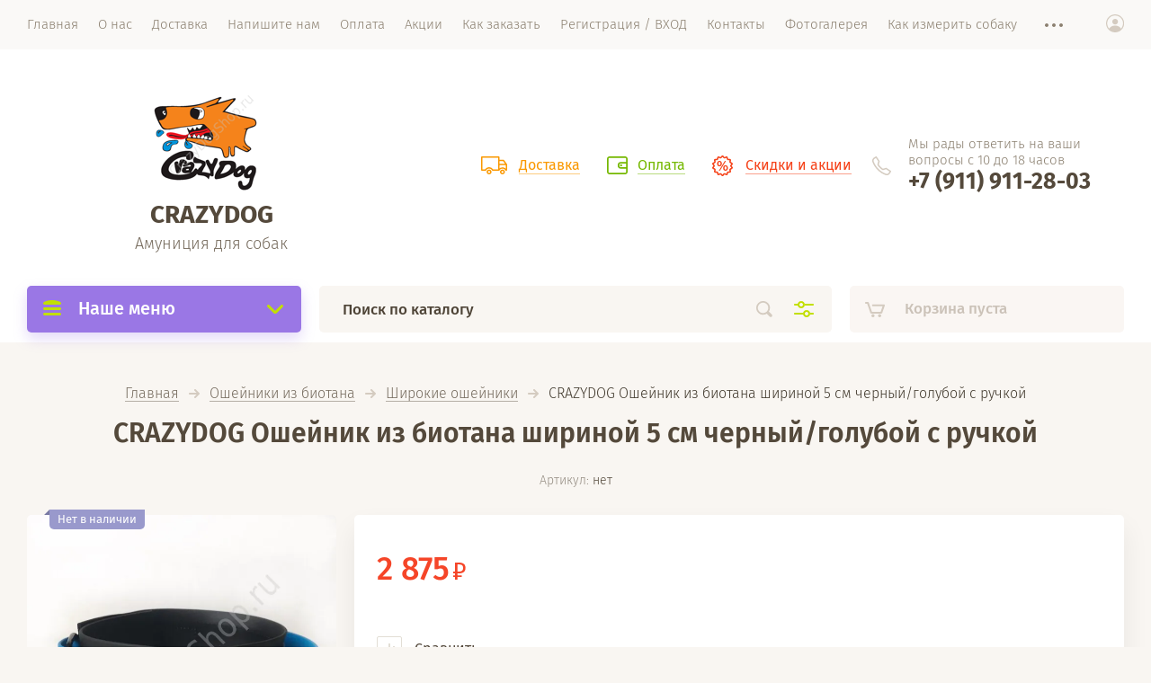

--- FILE ---
content_type: text/html; charset=utf-8
request_url: https://crazydogshop.ru/magazin/product/crazy-dog-oshejnik-iz-biotana-shirinoj-5-sm-chernyj-goluboj-s-ruchkoj
body_size: 16109
content:

			<!doctype html>
<html lang="ru" style="visibility: hidden;">
<head>
<meta charset="utf-8">
<meta name="robots" content="all"/>
<title>CRAZYDOG Ошейник из биотана шириной 5 см черный/голубой с ручкой</title>
<meta name="description" content="CRAZYDOG Ошейник из биотана шириной 5 см черный/голубой с ручкой">
<meta name="keywords" content="CRAZYDOG Ошейник из биотана шириной 5 см черный/голубой с ручкой, CRAZY DOG Ошейник из биотана широкий с ручкой для крупных собак XL черно- оранжевый, Ошейник из биотана, CRAZY DOG Ошейник из биотана широкий с ручкой для крупных собак XL черно-оранжевый,купить ошейник +для собаки,ошейники спб,купить ошейник,ошейники +для собак,ошейник,ошейники +для собак спб,строгий ошейник,биотан,поводок +из биотана,ошейник +из биотана,ошейник +для собак цена,светящиеся ошейники +для собак,ошейник +с gps +для собак,купить ошейник +для собак +в спб,ошейники +для собак спб,купить ошейник +для собаки,ошейники +для собак,купить ошейник,одежда +для собак,электронный ошейник +для собак купить +в спб,шлейка +для собак,ошейник +для дрессировки,поводки +для собак,ошейник +и поводок,товары +для собак,выгул собак,ошейник +для собак купить,ошейники +поводки +для собак купить недорого,поводок рулетка +для собак,рулетка +для собак,мягкий ошейник +для собак,ошейники ручной работы,прочный ошейник,ошейник для крупных собак,красивые ошейники +для собак,надежный ошейник,караульный ошейник,ошейник удавка,широкий ошейник,ошейник на пряжке,ошейник на фастексе,ошейник для добермана,ошейник для лабродора,ошейник для сильных собак,непромокаемый ошейник,ошейник для овчарки,ошейник для боксера,ошейник для хаски,ошейник +для щенка,ошейник для взрослой собаки, biothane, biothane usa, биотан сша, надежный ошейник, розовый биотан, лимонный биотан, биотан super gripp, оранжевый биотан, синий биотан, фиолетовый биотан, желтый биотан, черный биотан, самый дешевый биотан, ошейник из биотана недорого, биотановый ошейник недорого, биотановый ошейник купить в перми, ошейник из биотана купить в екатеринбурге, биотановый ошейник купить в москве, ошейник из биотана купить в минске, биотановый ошейник купить в беларуси, биотан купить в красноярске, биотановый ошейник купить в новосибирске, биотановый ошейник купить в омске, настоящий биотан, биотан оптом, пошив из биотана, ошейник на заказ, заказать ошейник из биотана, пупырчатый биотан,биотан +купить в Петербурге, красный биотан ,из красного биотана, биотан +купить в Москве, ошейник из биотана +купить в сыктывкаре,ошейник из биотана +купить в нижнем новгороде, биотановый ошейник купить в уфе, биотановый ошейник +купить в, CRAZY DOG амуниция из биотана, CRAZY DOG биотан, CRAZY DOG СПб, крейзи дог +для собак, крейзидог ошейники +из биотана, ошейник для пита, ошейник для питбуля, , ошейник для бигля, яркие ошейники, яркий ошейник, биотан цена, ошейник из биотана цена, биотановый ошейник цена, ошейник с надежной фурнитурой, ошейник с прочной фурнитурой, биотан в спб, амуниция из биотана спб, айкидог биотан, ошейник из биотана айкидог, поводок из биотана айкидог, скидки на биотан, биотан со скидками, ошейники из биотана со скидкой, поводки для собак со скидкой, ошейник распродажа, биотан распродажа, ошейник для плавания, амуниция из биотана дешево,crazydogshop,крутой ошейник, биотан с шипами, ошейник с шипами +для собак, модный ошейник, материал биотан купить, биотан оптом, материал биотан +что +это, ошейник +из биотана оранжевый, перестежка +из биотана, оранжевый ошейник +из биотана, ик +из биотана купить +в спб, поводок +из биотана 10 метров купить, ошейники +для собак +из биотана спб, ошейник +из биотана купить +в спб, биотан официальный сайт,  биотан отзывы">
<meta name="SKYPE_TOOLBAR" content="SKYPE_TOOLBAR_PARSER_COMPATIBLE">
<meta name="viewport" content="width=device-width, initial-scale=1.0, maximum-scale=1.0, user-scalable=no">
<meta name="format-detection" content="telephone=no">
<meta http-equiv="x-rim-auto-match" content="none">
<link rel="stylesheet" href="/g/templates/shop2/2.71.2/css/jq_ui.css">
<link rel="stylesheet" href="/g/templates/shop2/2.71.2/css/lightgallery.css">

<script src="/g/libs/jquery/1.10.2/jquery.min.js"></script>
	<link rel="stylesheet" href="/g/css/styles_articles_tpl.css">
<meta name="yandex-verification" content="afef1fdae9a54c17" />
<meta name="google-site-verification" content="2062fq0rwRxbKF-lejQ5vsPOeOlj_Psd2Lj99MLBKhs" />
<meta name="yandex-verification" content="afef1fdae9a54c17" />

            <!-- 46b9544ffa2e5e73c3c971fe2ede35a5 -->
            <script src='/shared/s3/js/lang/ru.js'></script>
            <script src='/shared/s3/js/common.min.js'></script>
        <link rel='stylesheet' type='text/css' href='/shared/s3/css/calendar.css' /><link rel='stylesheet' type='text/css' href='/shared/highslide-4.1.13/highslide.min.css'/>
<script type='text/javascript' src='/shared/highslide-4.1.13/highslide-full.packed.js'></script>
<script type='text/javascript'>
hs.graphicsDir = '/shared/highslide-4.1.13/graphics/';
hs.outlineType = null;
hs.showCredits = false;
hs.lang={cssDirection:'ltr',loadingText:'Загрузка...',loadingTitle:'Кликните чтобы отменить',focusTitle:'Нажмите чтобы перенести вперёд',fullExpandTitle:'Увеличить',fullExpandText:'Полноэкранный',previousText:'Предыдущий',previousTitle:'Назад (стрелка влево)',nextText:'Далее',nextTitle:'Далее (стрелка вправо)',moveTitle:'Передвинуть',moveText:'Передвинуть',closeText:'Закрыть',closeTitle:'Закрыть (Esc)',resizeTitle:'Восстановить размер',playText:'Слайд-шоу',playTitle:'Слайд-шоу (пробел)',pauseText:'Пауза',pauseTitle:'Приостановить слайд-шоу (пробел)',number:'Изображение %1/%2',restoreTitle:'Нажмите чтобы посмотреть картинку, используйте мышь для перетаскивания. Используйте клавиши вперёд и назад'};</script>
<link rel="icon" href="/favicon.png" type="image/png">

<!--s3_require-->
<link rel="stylesheet" href="/g/basestyle/1.0.1/user/user.css" type="text/css"/>
<link rel="stylesheet" href="/g/basestyle/1.0.1/user/user.purple.css" type="text/css"/>
<script type="text/javascript" src="/g/basestyle/1.0.1/user/user.js" async></script>
<!--/s3_require-->
<script src="/g/s3/misc/form/1.2.0/s3.form.js"></script>
<script src="/g/libs/jqueryui/1.10.3/jquery-ui.min.js" charset="utf-8"></script>






	<link rel="stylesheet" type="text/css" href="/g/shop2v2/default/css/theme.less.css"><script type="text/javascript" src="/g/printme.js"></script>
<script type="text/javascript" src="/g/shop2v2/default/js/tpl.js"></script>
<script type="text/javascript" src="/g/shop2v2/default/js/baron.min.js"></script>
<script type="text/javascript" src="/t/v465/images/js/shop2.2_upd.js"></script>
<script type="text/javascript">shop2.init({"productRefs": {"1925840015":{"razmer":{"36-46 \u0441\u043c":["2554102215"]},"furnitura":{"\u0427\u0435\u0440\u043d\u0430\u044f \u043c\u0430\u0442\u043e\u0432\u0430\u044f":["2554102215"]}}},"apiHash": {"getPromoProducts":"3ab86495684d8e5e0be256bd1dad3b11","getSearchMatches":"8ec479205e8a362c797c9710b190efad","getFolderCustomFields":"fead007464598703d50265f10928eb33","getProductListItem":"c83504aaafe05fea8e94fe7ad6619fc6","cartAddItem":"ce6e83c06d5ebb0ade92a64e0014210a","cartRemoveItem":"41e80d432270eaef52d58a20a3ec5415","cartUpdate":"8f0bc5befd51cb811a1efbae31a64dfc","cartRemoveCoupon":"1f752d5ee122bd8fc7f4c00be8d50f61","cartAddCoupon":"b57111c7a76890731982b676ea27d94f","deliveryCalc":"6ffeb94474da1baf17db4c3ee46ff2e8","printOrder":"29bddfc6d263ddabb5486c6969b612bc","cancelOrder":"91a512b7c890553b6335c8af283dc2ac","cancelOrderNotify":"27f3b8a37f8a9f9303d8153559877b0f","repeatOrder":"5c824da7ce6ab2211734ed8961e599f3","paymentMethods":"d05a4bf1cb5babd495a9ca113cda5411","compare":"67fcd28f9a7aa7367a7804ce7d0187d1"},"verId": 1308799,"mode": "product","step": "","uri": "/magazin","IMAGES_DIR": "/d/","my": {"show_sections":true,"lazy_load_subpages":true,"price_fa_rouble":true,"hide_buy_button_in_sets":true}});</script>
<style type="text/css">.product-item-thumb {width: 200px;}.product-item-thumb .product-image, .product-item-simple .product-image {height: 190px;width: 200px;}.product-item-thumb .product-amount .amount-title {width: 104px;}.product-item-thumb .product-price {width: 150px;}.shop2-product .product-side-l {width: 200px;}.shop2-product .product-image {height: 180px;width: 200px;}.shop2-product .product-thumbnails li {width: 56px;height: 56px;}</style>
<script type="text/javascript">hs.transitions = ['expand', 'crossfade'];hs.outlineType = 'rounded-white';hs.fadeInOut = true;hs.dimmingOpacity = 0.75;</script>


<script src="/g/templates/shop2/2.71.2/js/owl_new_min.js" charset="utf-8"></script>

    <link rel="stylesheet" href="/t/v465/images/theme3/theme.scss.css">


<!--[if lt IE 10]>
<script src="/g/libs/ie9-svg-gradient/0.0.1/ie9-svg-gradient.min.js"></script>
<script src="/g/libs/jquery-placeholder/2.0.7/jquery.placeholder.min.js"></script>
<script src="/g/libs/jquery-textshadow/0.0.1/jquery.textshadow.min.js"></script>
<script src="/g/s3/misc/ie/0.0.1/ie.js"></script>
<![endif]-->
<!--[if lt IE 9]>
<script src="/g/libs/html5shiv/html5.js"></script>
<![endif]-->
<script src="/t/v465/images/js/site_addons.js"></script>
<link rel="stylesheet" href="/t/v465/images/css/site_addons.scss.css">
</head>
<body>
	<div class="site_wrapper">
		<div class="site_shadow4"></div>
		<div class="fixed_menu_mobile">
			<div class="fixed_mobile_close"></div>
			<div class="mobile_cat_wrap updated">
				<ul class="mobile_menu menu-default">
									         				         				         				         				    				         				              				              				                   <li class="sublevel"><a class="has_sublayer" href="/magazin/folder/oshejniki-iz-biotana">Ошейники из биотана</a>
				              				         				         				         				         				    				         				              				                   				                        <ul>
				                            <li class="parent-item"><a href="/magazin/folder/oshejniki-iz-biotana">Ошейники из биотана</a></li>
				                    					              				              				                   <li ><a href="/magazin/folder/sobrat-svoj-komplekt-amunicii-1">Собрать свой комплект амуниции</a>
				              				         				         				         				         				    				         				              				                   				                        </li>
				                        				                   				              				              				                   <li ><a href="/magazin/folder/shirokie-oshejniki">Широкие ошейники</a>
				              				         				         				         				         				    				         				              				                   				                        </li>
				                        				                   				              				              				                   <li ><a href="/magazin/folder/kombinirovannye-oshejniki">Комбинированные ошейники</a>
				              				         				         				         				         				    				         				              				                   				                        </li>
				                        				                   				              				              				                   <li ><a href="/magazin/folder/dvuhslojnye-oshejniki">Двухслойные ошейники</a>
				              				         				         				         				         				    				         				              				                   				                        </li>
				                        				                   				              				              				                   <li ><a href="/magazin/folder/oshejniki-s-ruchkoj">Ошейники с ручкой</a>
				              				         				         				         				         				    				         				              				                   				                        </li>
				                        				                   				              				              				                   <li ><a href="/magazin/folder/odnoslojnye-klassicheskie-oshejniki">Однослойные классические ошейники</a>
				              				         				         				         				         				    				         				              				                   				                        </li>
				                        				                             </ul></li>
				                        				                   				              				              				                   <li class="sublevel"><a class="has_sublayer" href="/magazin/folder/povodki-iz-biotana">Поводки из биотана</a>
				              				         				         				         				         				    				         				              				                   				                        <ul>
				                            <li class="parent-item"><a href="/magazin/folder/povodki-iz-biotana">Поводки из биотана</a></li>
				                    					              				              				                   <li ><a href="/magazin/folder/zakazat-povodok">Заказать поводок</a>
				              				         				         				         				         				    				         				              				                   				                        </li>
				                        				                   				              				              				                   <li ><a href="/magazin/folder/povodki-shirinoj-19-mm">Поводки шириной 19 мм</a>
				              				         				         				         				         				    				         				              				                   				                        </li>
				                        				                   				              				              				                   <li ><a href="/magazin/folder/povodki-biothane-supergrip-pupyrchatye">Поводки biothane supergrip (пупырчатые)</a>
				              				         				         				         				         				    				         				              				                   				                        </li>
				                        				                   				              				              				                   <li ><a href="/magazin/folder/povodki-uzkie-shirinoj-12-mm">Поводки узкие шириной 12 мм</a>
				              				         				         				         				         				    				         				              				                   				                        </li>
				                        				                   				              				              				                   <li ><a href="/magazin/folder/perestezhki">Перестежки</a>
				              				         				         				         				         				    				         				              				                   				                        </li>
				                        				                   				              				              				                   <li ><a href="/magazin/folder/svorki">Сворки</a>
				              				         				         				         				         				    				         				              				                   				                        </li>
				                        				                             </ul></li>
				                        				                   				              				              				                   <li ><a href="/magazin/folder/namordniki-nedouzdki-halti">Намордники, недоуздки (халти)</a>
				              				         				         				         				         				    				    				    </li>
				</ul>
			</div>
		</div>
		<header role="banner" class="site_header">
			<div class="site_menu_wr">
				<div class="site_menu_in clear-self">
					<div class="site_menu_bl" style="min-height: 55px;">
						<ul class="menu-default menu_top"><li class="opened active"><a href="/" ><span>Главная</span></a></li><li><a href="/o-kompanii" ><span>О нас</span></a><ul class="level-2"><li><a href="/politika-konfidentsialnosti-1" ><span>Политика конфиденциальности</span></a></li></ul></li><li><a href="/dostavka"  target="_blank"><span>Доставка</span></a></li><li><a href="/napishite-nam" ><span>Напишите нам</span></a></li><li><a href="/oplata" ><span>Оплата</span></a><ul class="level-2"><li><a href="/vozvrat" ><span>Возврат</span></a></li><li><a href="/remont" ><span>Ремонт</span></a></li></ul></li><li><a href="/akcii" ><span>Акции</span></a></li><li><a href="/kak-zakazat" ><span>Как заказать</span></a><ul class="level-2"><li><a href="/amunitsiya-na-zakaz" ><span>Амуниция на заказ</span></a></li><li><a href="/nasha-produktsiya" ><span>Наша продукция</span></a></li></ul></li><li><a href="/registratsiya-/-vkhod" ><span>Регистрация / ВХОД</span></a></li><li><a href="/kontakty" ><span>Контакты</span></a><ul class="level-2"><li><a href="/rekvizity" ><span>Реквизиты</span></a></li></ul></li><li><a href="/fotogalereya" ><span>Фотогалерея</span></a></li><li><a href="/kak-izmerit-sobaku" ><span>Как измерить собаку</span></a></li><li><a href="/zakaz-namordnika-iz-biotana" ><span>Заказ намордника из биотана</span></a></li></ul>					</div>
					<div class="cab_block_wr">
						<div class="cab_icon"></div>
						<div class="shop2-block login-form ">
	<div class="block-title">
		<strong>Кабинет</strong>
		<span>&nbsp;</span>	</div>
	<div class="block-body">
					<form method="post" action="/registratsiya-/-vkhod">
				<input type="hidden" name="mode" value="login" />
				<div class="row">
					<label class="field text"><input placeholder="Логин" type="text" name="login" id="login" tabindex="1" value="" /></label>
				</div>
				<div class="row">
					<label class="field password"><input type="password" placeholder="Пароль" name="password" id="password" tabindex="2" value="" /></label>
				</div>
				<div class="row_button">
					<button type="submit" class="signin-btn" tabindex="3">Войти</button>
					<a href="/registratsiya-/-vkhod/forgot_password" class="forgot"><span>Забыли пароль?</span></a>
				</div>
				<a href="/registratsiya-/-vkhod/register" class="register"><span>Регистрация</span></a>
			<re-captcha data-captcha="recaptcha"
     data-name="captcha"
     data-sitekey="6LddAuIZAAAAAAuuCT_s37EF11beyoreUVbJlVZM"
     data-lang="ru"
     data-rsize="invisible"
     data-type="image"
     data-theme="light"></re-captcha></form>
						<div class="g-auth__row g-auth__social-min">
								



				
						<div class="g-form-field__title"><b>Также Вы можете войти через:</b></div>
			<div class="g-social">
																												<div class="g-social__row">
								<a href="/users/hauth/start/vkontakte?return_url=/magazin/product/crazy-dog-oshejnik-iz-biotana-shirinoj-5-sm-chernyj-goluboj-s-ruchkoj" class="g-social__item g-social__item--vk-large" rel="nofollow">Vkontakte</a>
							</div>
																
			</div>
			
		
	
			<div class="g-auth__personal-note">
									
			
			 

												Я выражаю <a href="/registratsiya-/-vkhod?mode=agreement" target="_blank">согласие на передачу и обработку персональных данных</a> в соответствии с <a href="/registratsiya-/-vkhod?mode=policy" target="_blank">политикой конфиденциальности</a>
				
					</div>
				</div>
					
	</div>
</div>					</div>
				</div>
			</div>
			<div class="site_header_in">
				<div class="site_l_block">
											<div class="site_logo_wr">
							<div class="site_logo">
																	<a href="https://crazydogshop.ru">
																														<img src="/thumb/2/l2hVX2KvAd97CmpJG0nOsQ/150c130/d/345992_5772.png" alt="" />
									</a>
															</div>
						</div>
										<div class="site_l_wrap_in">
													<div class="site_name">
																	<a href="https://crazydogshop.ru">
										CRAZYDOG
									</a>
															</div>
																			<div class="site_desc">
																	<a href="https://crazydogshop.ru">
										Амуниция для собак
									</a>
															</div>
											</div>
				</div>
				<div class="site_r_block mobile clear-self">
										<div class="top_ed_bl">
																				<div class="top_bl_item"><a href="https://crazydogshop.ru/dostavka"><span>Доставка</a></span></div>
																											<div class="top_bl_item"><a href="https://crazydogshop.ru/oplata"><span>Оплата</a></span></div>
																											<div class="top_bl_item"><a href="https://crazydogshop.ru/akcii"><span>Скидки и акции</a></span></div>
																		</div>
										<div class="top_contacts_bl">
						<div class="top_contacts_in">
							<div class="site_address">Мы рады ответить на ваши вопросы с 10 до 18 часов</div>														<div class="site_phones">
																<div><a href="tel:+7 (911) 911-28-03">+7 (911) 911-28-03</a></div>
															</div>
													</div>
					</div>
				</div>
			</div>
			<div class="mobile_top_block">
				<div class="mobile_top_bl_in">
										<div class="top_ed_bl">
																				<div class="top_bl_item"><a href="https://crazydogshop.ru/dostavka"><span>Доставка</a></span></div>
																											<div class="top_bl_item"><a href="https://crazydogshop.ru/oplata"><span>Оплата</a></span></div>
																											<div class="top_bl_item"><a href="https://crazydogshop.ru/akcii"><span>Скидки и акции</a></span></div>
																		</div>
														</div>
			</div>
			<div class="fixed_panel_wrapper">
				<div class="fixed_panel_in">
					<div class="fixed_panel_wrap">
						<div class="cat_bl_wrap">
							<div class="cat_bl_title"><span></span>Наше меню</div>
							<div class="left-nav">
								<div class="left-nav-inner desktop">
																	    <ul class="left-categor menu-default">
									    									    									    									    <li><a  class="has" href="/magazin/folder/oshejniki-iz-biotana">Ошейники из биотана</a>
									    									    									    									    									    									    <ul>
									    									    									    									    <li><a href="/magazin/folder/sobrat-svoj-komplekt-amunicii-1">Собрать свой комплект амуниции</a>
									    									    									    									    									    									    </li>
									    									    									    									    									    <li><a href="/magazin/folder/shirokie-oshejniki">Широкие ошейники</a>
									    									    									    									    									    									    </li>
									    									    									    									    									    <li><a href="/magazin/folder/kombinirovannye-oshejniki">Комбинированные ошейники</a>
									    									    									    									    									    									    </li>
									    									    									    									    									    <li><a href="/magazin/folder/dvuhslojnye-oshejniki">Двухслойные ошейники</a>
									    									    									    									    									    									    </li>
									    									    									    									    									    <li><a href="/magazin/folder/oshejniki-s-ruchkoj">Ошейники с ручкой</a>
									    									    									    									    									    									    </li>
									    									    									    									    									    <li><a href="/magazin/folder/odnoslojnye-klassicheskie-oshejniki">Однослойные классические ошейники</a>
									    									    									    									    									    									    </li>
									    									    </ul></li>
									    									    									    									    									    <li><a  class="has" href="/magazin/folder/povodki-iz-biotana">Поводки из биотана</a>
									    									    									    									    									    									    <ul>
									    									    									    									    <li><a href="/magazin/folder/zakazat-povodok">Заказать поводок</a>
									    									    									    									    									    									    </li>
									    									    									    									    									    <li><a href="/magazin/folder/povodki-shirinoj-19-mm">Поводки шириной 19 мм</a>
									    									    									    									    									    									    </li>
									    									    									    									    									    <li><a href="/magazin/folder/povodki-biothane-supergrip-pupyrchatye">Поводки biothane supergrip (пупырчатые)</a>
									    									    									    									    									    									    </li>
									    									    									    									    									    <li><a href="/magazin/folder/povodki-uzkie-shirinoj-12-mm">Поводки узкие шириной 12 мм</a>
									    									    									    									    									    									    </li>
									    									    									    									    									    <li><a href="/magazin/folder/perestezhki">Перестежки</a>
									    									    									    									    									    									    </li>
									    									    									    									    									    <li><a href="/magazin/folder/svorki">Сворки</a>
									    									    									    									    									    									    </li>
									    									    </ul></li>
									    									    									    									    									    <li><a  href="/magazin/folder/namordniki-nedouzdki-halti">Намордники, недоуздки (халти)</a>
									    									    									    									    </li></ul>
									    																	</div>
							</div>
						</div>
						<div class="search_bl_wrap">
							<div class="search_icon_mobile"></div>
						    <form action="/search" method="get"  class="search-form">
							    <input name="search" type="text" class="search-text" onBlur="this.value=this.value==''?'Поиск по каталогу':this.value" onFocus="this.value=this.value=='Поиск по каталогу'?'':this.value;" value="Поиск по каталогу" />
							    <input type="submit" class="search-button" value="" />
							    <div class="search2_icon"></div>
							    <div class="search3_icon"></div>
						    <re-captcha data-captcha="recaptcha"
     data-name="captcha"
     data-sitekey="6LddAuIZAAAAAAuuCT_s37EF11beyoreUVbJlVZM"
     data-lang="ru"
     data-rsize="invisible"
     data-type="image"
     data-theme="light"></re-captcha></form>
						    	
    
<div class="shop2-block search-form ">
	<div class="block-title">
		<strong>Расширенный поиск</strong>
		<span>&nbsp;</span>
	</div>
	<div class="block-body">
		<form action="/magazin/search" enctype="multipart/form-data">
			<input type="hidden" name="sort_by" value=""/>
			
							<div class="row first">
					<div class="row_title">Цена, <span class="rub"></span></div>
					<div class="row_body type_float">
						<label><input placeholder="от" name="s[price][min]" type="text" size="5" class="small" value="" oninput="this.value = this.value.replace (/\D/, '')"  /></label>
						<span class="delimetr"></span>
						<label><input placeholder="до" name="s[price][max]" type="text" size="5" class="small" value="" oninput="this.value = this.value.replace (/\D/, '')"  /></label>
					</div>
				</div>
			
							<div class="row">
					<label class="row_title" for="shop2-name">Название:</label>
					<div class="row_body">
						<input type="text" name="s[name]" size="20" id="shop2-name" value="" />
					</div>
				</div>
			
							<div class="row">
					<label class="row_title" for="shop2-article">Артикул:</label>
					<div class="row_body">
						<input type="text" name="s[article]" id="shop2-article" value="" />
					</div>
				</div>
			
							<div class="row">
					<label class="row_title" for="shop2-text">Текст:</label>
					<div class="row_body">
						<input type="text" name="search_text" size="20" id="shop2-text"  value="" />
					</div>
				</div>
			
			
							<div class="row">
					<div class="row_title">Выберите категорию:</div>
					<div class="row_body">
						<select name="s[folder_id]" id="s[folder_id]">
							<option value="">Все</option>
																																                            <option value="482241015" >
		                                 Ошейники из биотана
		                            </option>
		                        																	                            <option value="482241415" >
		                                &raquo; Собрать свой комплект амуниции
		                            </option>
		                        																	                            <option value="482241815" >
		                                &raquo; Широкие ошейники
		                            </option>
		                        																	                            <option value="482242015" >
		                                &raquo; Комбинированные ошейники
		                            </option>
		                        																	                            <option value="482242215" >
		                                &raquo; Двухслойные ошейники
		                            </option>
		                        																	                            <option value="482242415" >
		                                &raquo; Ошейники с ручкой
		                            </option>
		                        																	                            <option value="482242615" >
		                                &raquo; Однослойные классические ошейники
		                            </option>
		                        																	                            <option value="482241215" >
		                                 Поводки из биотана
		                            </option>
		                        																	                            <option value="484598615" >
		                                &raquo; Заказать поводок
		                            </option>
		                        																	                            <option value="482242815" >
		                                &raquo; Поводки шириной 19 мм
		                            </option>
		                        																	                            <option value="482243015" >
		                                &raquo; Поводки biothane supergrip (пупырчатые)
		                            </option>
		                        																	                            <option value="482243215" >
		                                &raquo; Поводки узкие шириной 12 мм
		                            </option>
		                        																	                            <option value="482243415" >
		                                &raquo; Перестежки
		                            </option>
		                        																	                            <option value="482243615" >
		                                &raquo; Сворки
		                            </option>
		                        																	                            <option value="482243815" >
		                                 Намордники, недоуздки (халти)
		                            </option>
		                        													</select>
					</div>
				</div>

				<div id="shop2_search_custom_fields"></div>
			
						<div id="shop2_search_global_fields">
				
																			</div>
						
							<div class="row">
					<div class="row_title">Производитель:</div>
					<div class="row_body">
						<select name="s[vendor_id]">
							<option value="">Все</option>          
		                    		                        <option value="76451241" >1st Choice</option>
		                    		                        <option value="74860241" >Acana</option>
		                    		                        <option value="75272641" >ADDICTION</option>
		                    		                        <option value="81873641" >Akvastabil</option>
		                    		                        <option value="75272841" >Almo Nature</option>
		                    		                        <option value="74798841" >Anju Beaute</option>
		                    		                        <option value="74777041" >Applaws</option>
		                    		                        <option value="82023441" >Aq. Systems (Италия)</option>
		                    		                        <option value="75273441" >Arden Grange</option>
		                    		                        <option value="80662441" >B&amp;B Allegro</option>
		                    		                        <option value="75273641" >Barking Heads</option>
		                    		                        <option value="75273841" >Beaphar</option>
		                    		                        <option value="74799841" >Benelux</option>
		                    		                        <option value="74799041" >Biogroom</option>
		                    		                        <option value="77554441" >Biomill</option>
		                    		                        <option value="74859641" >Brit</option>
		                    		                        <option value="74797041" >Canada Litter</option>
		                    		                        <option value="74792641" >Canvit</option>
		                    		                        <option value="75211641" >Cliffi (Италия)</option>
		                    		                        <option value="74784241" >CRAZY DOG</option>
		                    		                        <option value="87965300" >CRAZYDOG</option>
		                    		                        <option value="74809841" >Croci</option>
		                    		                        <option value="74796241" >Curver PetLife</option>
		                    		                        <option value="9851615" >D&amp;V</option>
		                    		                        <option value="75275641" >Dezzie</option>
		                    		                        <option value="74877841" >DogLike</option>
		                    		                        <option value="74873041" >Easy Clean</option>
		                    		                        <option value="80662641" >Edel Cat</option>
		                    		                        <option value="74859441" >Eukanuba</option>
		                    		                        <option value="74797241" >Eurolitter</option>
		                    		                        <option value="74870441" >Extreme Classic</option>
		                    		                        <option value="74871441" >Feedex</option>
		                    		                        <option value="1070415" >FITMIN</option>
		                    		                        <option value="75277041" >flexi</option>
		                    		                        <option value="74798241" >Frank's ProGold</option>
		                    		                        <option value="74799441" >Furminator</option>
		                    		                        <option value="76400641" >Genesis</option>
		                    		                        <option value="74794041" >GiGwi</option>
		                    		                        <option value="74800641" >Gimpet</option>
		                    		                        <option value="74858841" >GO! NATURAL Holistic</option>
		                    		                        <option value="74805041" >Golden Eagle</option>
		                    		                        <option value="90551841" >GRANDORF</option>
		                    		                        <option value="75988441" >Happy Cat</option>
		                    		                        <option value="75278441" >Happy dog</option>
		                    		                        <option value="75278641" >Hokamix</option>
		                    		                        <option value="9839815" >HUNTER</option>
		                    		                        <option value="74810241" >I.P.T.S</option>
		                    		                        <option value="74885641" >InnoPet</option>
		                    		                        <option value="75212041" >Jr Farm</option>
		                    		                        <option value="9851415" >KINOLOGPROFI</option>
		                    		                        <option value="74870041" >Kitty City</option>
		                    		                        <option value="9830615" >KONG</option>
		                    		                        <option value="75211841" >Little One</option>
		                    		                        <option value="74885041" >Marchioro</option>
		                    		                        <option value="74796041" >Moderna</option>
		                    		                        <option value="82148841" >Namiba Terra (Германия)</option>
		                    		                        <option value="74798641" >Naturalis Total Alimentos</option>
		                    		                        <option value="75212241" >Naturalist</option>
		                    		                        <option value="74789641" >NATYKA</option>
		                    		                        <option value="74802041" >NAVIXY</option>
		                    		                        <option value="74776641" >NERO GOLD super premium</option>
		                    		                        <option value="74860041" >NOW Natural holistic</option>
		                    		                        <option value="75280641" >Organix</option>
		                    		                        <option value="74860641" >Orijen</option>
		                    		                        <option value="75212441" >Padovan</option>
		                    		                        <option value="74796641" >Papillon</option>
		                    		                        <option value="74874641" >Pet Head</option>
		                    		                        <option value="75212641" >Prestige Versele-Laga</option>
		                    		                        <option value="75281441" >Pretty Cat</option>
		                    		                        <option value="74788441" >Pronature</option>
		                    		                        <option value="74800241" >Purina Pro Plan</option>
		                    		                        <option value="74859041" >SATISFACTION</option>
		                    		                        <option value="81873841" >Sera</option>
		                    		                        <option value="74796441" >Stefanplast</option>
		                    		                        <option value="74859841" >Summit holistic</option>
		                    		                        <option value="82007641" >Super Pet (США)</option>
		                    		                        <option value="75282441" >Tangle Angel</option>
		                    		                        <option value="80581641" >Tetra</option>
		                    		                        <option value="75726041" >TiTBiT</option>
		                    		                        <option value="74794641" >Trixie</option>
		                    		                        <option value="90804441" >WOLFSBLUT</option>
		                    		                        <option value="81873241" >Yami-Yami</option>
		                    		                        <option value="74809641" >Ziver</option>
		                    		                        <option value="9830815" >ZOGOFLEX</option>
		                    		                        <option value="294815" >Вестерн</option>
		                    		                        <option value="74793641" >Деревенские лакомства</option>
		                    						</select>
					</div>
				</div>
						
											    <div class="row">
				        <div class="row_title">Хит продаж:</div>
				        <div class="row_body">
				            				            <select name="s[flags][153815]">
					            <option value="">Все</option>
					            <option value="1">да</option>
					            <option value="0">нет</option>
					        </select>
				        </div>
				    </div>
		    												    <div class="row">
				        <div class="row_title">crazy sale:</div>
				        <div class="row_body">
				            				            <select name="s[flags][301215]">
					            <option value="">Все</option>
					            <option value="1">да</option>
					            <option value="0">нет</option>
					        </select>
				        </div>
				    </div>
		    												    <div class="row">
				        <div class="row_title">В наличии:</div>
				        <div class="row_body">
				            				            <select name="s[flags][722300]">
					            <option value="">Все</option>
					            <option value="1">да</option>
					            <option value="0">нет</option>
					        </select>
				        </div>
				    </div>
		    												    <div class="row">
				        <div class="row_title">Нет в наличии:</div>
				        <div class="row_body">
				            				            <select name="s[flags][909305]">
					            <option value="">Все</option>
					            <option value="1">да</option>
					            <option value="0">нет</option>
					        </select>
				        </div>
				    </div>
		    												    <div class="row">
				        <div class="row_title">Новинка:</div>
				        <div class="row_body">
				            				            <select name="s[flags][2]">
					            <option value="">Все</option>
					            <option value="1">да</option>
					            <option value="0">нет</option>
					        </select>
				        </div>
				    </div>
		    												    <div class="row">
				        <div class="row_title">Спецпредложение:</div>
				        <div class="row_body">
				            				            <select name="s[flags][1]">
					            <option value="">Все</option>
					            <option value="1">да</option>
					            <option value="0">нет</option>
					        </select>
				        </div>
				    </div>
		    				
							<div class="row">
					<div class="row_title">Результатов на странице:</div>
					<div class="row_body">
						<select name="s[products_per_page]">
											            					            					            <option value="5">5</option>
				            					            					            <option value="20">20</option>
				            					            					            <option value="35">35</option>
				            					            					            <option value="50">50</option>
				            					            					            <option value="65">65</option>
				            					            					            <option value="80">80</option>
				            					            					            <option value="95">95</option>
				            						</select>
					</div>
				</div>
			
			<div class="row button">
				<button type="submit" class="search_btn">Найти</button>
			</div>
		<re-captcha data-captcha="recaptcha"
     data-name="captcha"
     data-sitekey="6LddAuIZAAAAAAuuCT_s37EF11beyoreUVbJlVZM"
     data-lang="ru"
     data-rsize="invisible"
     data-type="image"
     data-theme="light"></re-captcha></form>
	</div>
</div><!-- Search Form -->						    <div class="site_shadow"></div>
						</div>
						<div class="cart_bl_wrap">
							<div id="shop2-cart-preview">
		<a href="/magazin/cart" class="cart_icon"></a>
	<a href="/magazin/cart" class="cart_block empty_cart">
					Корзина пуста
			</a>
</div>						</div>
						<div class="cab_icon_mobile"></div>
						<div class="site_shadow2"></div>
						<div class="site_shadow3"></div>
					</div>
				</div>
			</div>
		</header> <!-- .site-header -->

		<div class="site_container">
			
						
			<main role="main" class="site_main">
				<div class="site_main_inner">

					
<div class="site-path" data-url="/"><a href="/">Главная</a>  <span></span>  <a href="/magazin/folder/oshejniki-iz-biotana">Ошейники из биотана</a>  <span></span>  <a href="/magazin/folder/shirokie-oshejniki">Широкие ошейники</a>  <span></span>  CRAZYDOG Ошейник из биотана шириной 5 см черный/голубой с ручкой</div>
					<h1 class="product">CRAZYDOG Ошейник из биотана шириной 5 см черный/голубой с ручкой</h1>
						
		<div class="shop2-cookies-disabled shop2-warning hide"></div>
			
	
	
		
							
			
							
			
							
			
		
							
<div class="prod_article_wrap">
	
	
					
	
	
					<div class="shop2-product-article"><span>Артикул:</span> нет</div>
	
	</div>

<form 
	method="post" 
	action="/magazin?mode=cart&amp;action=add" 
	accept-charset="utf-8"
	class="shop2-product">

	<input type="hidden" name="kind_id" value="2554102215"/>
	<input type="hidden" name="product_id" value="1925840015"/>
	<input type="hidden" name="meta" value='{&quot;razmer&quot;:&quot;36-46 \u0441\u043c&quot;,&quot;furnitura&quot;:&quot;\u0427\u0435\u0440\u043d\u0430\u044f \u043c\u0430\u0442\u043e\u0432\u0430\u044f&quot;}'/>

	<div class="product_side_l">
		<div class="product_labels">
																																												        <div class="product-flag label_item" style="background: #9999cc;">
					        	Нет в наличии
					        	<span style="border: 3px solid transparent;   border-right: 3px solid #9999cc; border-bottom: 3px solid #9999cc;"></span>
					        </div>
					    				    			    								</div>
		<div class="product_slider">
			<div class="product_slider_item">
				<div class="product_image">
										<a href="/d/img_8961.jpg">
						<img src="/thumb/2/5IGJkgUdd3McspRadpmdIQ/630r630/d/img_8961.jpg" alt="CRAZYDOG Ошейник из биотана шириной 5 см черный/голубой с ручкой" title="CRAZYDOG Ошейник из биотана шириной 5 см черный/голубой с ручкой" />
					</a>
									</div>
			</div>
											<div class="product_slider_item">
					<div class="product_image">
						<a href="/d/img_8962.jpg">
							<img src="/thumb/2/8z1XkGFHdZ0lr372mrHXQw/630r630/d/img_8962.jpg" title="CRAZYDOG Ошейник из биотана шириной 5 см черный/голубой с ручкой" alt="CRAZYDOG Ошейник из биотана шириной 5 см черный/голубой с ручкой" />
						</a>
					</div>
				</div>
									</div>
		<div class="product_slider_thumbs">
			<div class="product_thumbs_item">
				<div class="product_image">
										<a href="javascript:void(0);">
						<img src="/thumb/2/8VaZ6tNzGuI0ik4LPZ8rtw/124r124/d/img_8961.jpg" alt="CRAZYDOG Ошейник из биотана шириной 5 см черный/голубой с ручкой" title="CRAZYDOG Ошейник из биотана шириной 5 см черный/голубой с ручкой" />
					</a>
									</div>
			</div>
												<div class="product_thumbs_item">
						<div class="product_image">
							<a href="javascript:void(0);">
								<img src="/thumb/2/YypyYFhc0Qhsx3kvyOUpUg/124r124/d/img_8962.jpg" title="CRAZYDOG Ошейник из биотана шириной 5 см черный/голубой с ручкой" alt="CRAZYDOG Ошейник из биотана шириной 5 см черный/голубой с ручкой" />
							</a>
						</div>
					</div>
									</div>
	</div>
	<div class="product_side_r">
		<div class="side_r_top">
			<div class="side_top_left">
				<div class="product_name">CRAZYDOG Ошейник из биотана шириной 5 см черный/голубой с ручкой</div>
				
	
					
	
	
					<div class="shop2-product-article"><span>Артикул:</span> нет</div>
	
				</div>
			<div class="side_top_right">
					
	

	 
			</div>
		</div>
		
				<div class="side_r_mid">
			<div class="side_mid_left">
									<div class="product-price">
							
							<div class="price-current">
		<strong id="shop2-set-total">2&nbsp;875</strong> <span class="rub_black"></span>			</div>
					</div>
							</div>
												</div>

		<div class="product_details">
			
 	
			
				
	
			<div class="params_block_right">
			<ul class="product_options menu-default"><li class="odd"><div class="option_title">Размер</div><div class="option_body">36-46 см </div></li><li class="even"><div class="option_title">Фурнитура</div><div class="option_body">Черная матовая </div></li></ul>
		</div>
	
		</div>
		
			<div class="product-compare">
			<label>
				<input type="checkbox" value="2554102215"/>
				Сравнить
			</label>
		</div>
		
		<div class="side_r_bot">
												
				

	<div class="product-amount" style="flex-wrap: wrap;">
					<div class="amount-title">Кол-во</div>
				
			<div class="shop2-product-amount">
				<button type="button" class="amount-minus">&#8722;</button><input type="text" name="amount" data-kind="2554102215"  data-min="1" data-multiplicity="" maxlength="4" value="1" /><button type="button" class="amount-plus">&#43;</button>
			</div>
						</div>
											<div class="product_buttons">
									
			<button class="shop_product_button type-3 buy" type="submit">
			<span>Купить</span>
		</button>
	
<input type="hidden" value="CRAZYDOG Ошейник из биотана шириной 5 см черный/голубой с ручкой" name="product_name" />
<input type="hidden" value="https://crazydogshop.ru/magazin/product/crazy-dog-oshejnik-iz-biotana-shirinoj-5-sm-chernyj-goluboj-s-ruchkoj" name="product_link" />													<div class="buy-one-click-wr">
						<a class="buy-one-click" href="#">Купить в 1 клик</a>
					</div>
	                        </div>
		</div>
	</div>
<re-captcha data-captcha="recaptcha"
     data-name="captcha"
     data-sitekey="6LddAuIZAAAAAAuuCT_s37EF11beyoreUVbJlVZM"
     data-lang="ru"
     data-rsize="invisible"
     data-type="image"
     data-theme="light"></re-captcha></form><!-- Product -->

	



	<div id="product_tabs" class="shop-product-tabs">
					<ul class="shop-product-tabs">
				<div class="shop_tabs_in">
					<li class="active-tab"><a href="#shop2-tabs-1">Параметры</a></li><li ><a href="#shop2-tabs-2">Описание</a></li><li ><a href="#shop2-tabs-01"><span>Отзывы</span></a></li>
				</div>
			</ul>

						<div class="shop-product-desc">
				
								<div class="desc-area active-area" id="shop2-tabs-1">
					<div class="shop2-product-params"><div class="tab_param_item odd"><div class="tab_param_title">Размер</div><div class="tab_param_body">36-46 см </div></div><div class="tab_param_item even"><div class="tab_param_title">Фурнитура</div><div class="tab_param_body">Черная матовая </div></div></div>
					<div class="shop2-clear-container"></div>
				</div>
				
								<div class="desc-area " id="shop2-tabs-2">
					<p>Широкий ошейник из биотана для средних и крупных собак черно-голубой с ручкой и дополнительным кольцом на ручке.&nbsp;Ширина 5 см. Размер 36-46 см. Фурнитура черная матовая.</p>

<p>Используемые материалы выдерживают следующие нагрузки на разрыв:&nbsp;</p>

<p>-Биотан шириной 2,5 см (бирюзовый) - 453 кг<br />
-Пряжка - 400 кг<br />
-Полукольцо - 270 кг</p>
					<div class="shop2-clear-container"></div>
				</div>
								
								
				
				
				
								<div class="desc-area " id="shop2-tabs-01">
                    	
	
				
		
			<div class="tpl-block-header">Оставьте отзыв</div>

			<div class="tpl-info">
				Заполните обязательные поля <span class="tpl-required">*</span>.
			</div>

			<form method="post" class="tpl-form comments_form">
															<input type="hidden" name="comment_id" value="" />
														
						<div class="tpl-field">
							<label class="tpl-title">
								Имя:
																	<span class="tpl-required">*</span>
																							</label>

							<div class="tpl-value">
																	<input type="text" size="40" name="author_name"   />
															</div>

							
						</div>
														
						<div class="tpl-field">
							<label class="tpl-title">
								E-mail:
																							</label>

							<div class="tpl-value">
																	<input type="text" size="40" name="author"   />
															</div>

							
						</div>
														
						<div class="tpl-field">
							<label class="tpl-title">
								Комментарий:
																	<span class="tpl-required">*</span>
																							</label>

							<div class="tpl-value">
																	<textarea cols="55" rows="10" name="text"></textarea>
															</div>

							
						</div>
														
						<div class="tpl-field">
							<label class="tpl-title">
								Оценка:
																	<span class="tpl-required">*</span>
																							</label>

							<div class="tpl-value">
								
																			<div class="tpl-stars">
											<span></span>
											<span></span>
											<span></span>
											<span></span>
											<span></span>
											<input name="rating" type="hidden" value="0" />
										</div>
									
															</div>

							
						</div>
									
				<div class="tpl-field">
					<input type="submit" class="tpl-button tpl-button-big" value="Отправить" />
				</div>

			<re-captcha data-captcha="recaptcha"
     data-name="captcha"
     data-sitekey="6LddAuIZAAAAAAuuCT_s37EF11beyoreUVbJlVZM"
     data-lang="ru"
     data-rsize="invisible"
     data-type="image"
     data-theme="light"></re-captcha></form>
		
	                    <div class="shop2-clear-container"></div>
                </div>
                			</div><!-- Product Desc -->
		
				<div class="shop2-clear-container"></div>
	</div>

	


        
            <h4 class="shop2-product-folders-header">Находится в разделах</h4>
        <div class="shop2-product-folders"><a href="/magazin/folder/oshejniki-iz-biotana">Ошейники из биотана<span></span></a><a href="/magazin/folder/shirokie-oshejniki">Широкие ошейники<span></span></a><a href="/magazin/folder/oshejniki-s-ruchkoj">Ошейники с ручкой<span></span></a></div>
    

<div class="sets-popup">
	<div class="sets-popup__inner">
		<div class="sets-popup__close">&nbsp;</div>
		<div class="sets-popup__body"></div>
	</div>
</div>

<div class="buy-one-click-form-wr">
	<div class="buy-one-click-form-in">
		<div class="close-btn">&nbsp;</div>
        <div class="tpl-anketa" data-api-url="/-/x-api/v1/public/?method=form/postform&param[form_id]=12361015" data-api-type="form">
		<div class="form_bl_title">Купить в один клик</div>		<form method="post" action="/" data-s3-anketa-id="12361015">
		<input type="hidden" name="params[placeholdered_fields]" value="1" />
		<input type="hidden" name="form_id" value="12361015">
		<input type="hidden" name="tpl" value="global:form.minimal.2.2.71.tpl">
		<div class="form_inner">
											        <div class="tpl-field type-text">
		          		          <div class="field-value">
		          			            	<input  type="hidden" size="30" maxlength="100" value="18.218.17.152" name="d[0]" placeholder="IP-адрес заказчика " />
		            		            		          </div>
		        </div>
		        									        <div class="tpl-field type-text">
		          		          <div class="field-value">
		          			            	<input  type="hidden" size="30" maxlength="100" value="" name="d[1]" placeholder="Название товара "class="productName" />
		            		            		          </div>
		        </div>
		        									        <div class="tpl-field type-text">
		          		          <div class="field-value">
		          			            	<input  type="hidden" size="30" maxlength="100" value="" name="d[2]" placeholder="Ссылка на страницу товара "class="productLink" />
		            		            		          </div>
		        </div>
		        									        <div class="tpl-field type-text field-required">
		          		          <div class="field-value">
		          			            	<input required  type="text" size="30" maxlength="100" value="" name="d[3]" placeholder="Ваше имя *" />
		            		            		          </div>
		        </div>
		        									        <div class="tpl-field type-text field-required">
		          		          <div class="field-value">
		          			            	<input required  type="text" size="30" maxlength="100" value="" name="d[4]" placeholder="Ваш телефон *" />
		            		            		          </div>
		        </div>
		        									        <div class="tpl-field type-textarea">
		          		          <div class="field-value">
		          			            	<textarea  cols="50" rows="7" name="d[5]" placeholder="Комментарии "></textarea>
		            		            		          </div>
		        </div>
		        						
										
			<div class="tpl-field tpl-field-button">
				<button type="submit" class="tpl-form-button"><span>Отправить</span></button>
			</div>
			
				</div>
	<re-captcha data-captcha="recaptcha"
     data-name="captcha"
     data-sitekey="6LddAuIZAAAAAAuuCT_s37EF11beyoreUVbJlVZM"
     data-lang="ru"
     data-rsize="invisible"
     data-type="image"
     data-theme="light"></re-captcha></form>	
	</div>
	</div>
</div>
		
		<div class="back_button"><a href="javascript:shop2.back()" class="shop2-btn shop2-btn-back">Назад</a></div>

	

	
		
	</div>
			</main> <!-- .site-main -->
			
						
								</div>

		<footer role="contentinfo" class="site_footer">
						<div class="site_footer_inner_wr">
				<div class="site_footer_inner">
					<div class="left_menu_wr">
						<ul class="menu-default left_menu"><li><a href="/news" ><span>Новости</span></a></li><li><a href="/stati" ><span>Статьи</span></a></li></ul>					</div>
										<div class="bot_ed_bl">
																				<div class="bot_bl_item"><a href="https://crazydogshop.ru/dostavka"><span>Доставка</a></span></div>
																											<div class="bot_bl_item"><a href="https://crazydogshop.ru/oplata"><span>Оплата</a></span></div>
																											<div class="bot_bl_item"><a href="https://crazydogshop.ru/akcii"><span>Скидки и акции</a></span></div>
																		</div>
										<div class="bot_contacts_bl">
						<div class="bot_contacts_in">
							<div class="site_address">Мы рады ответить на ваши вопросы с 10 до 18 часов</div>														<div class="site_phones">
																<div><a href="tel:+7 (911) 911-28-03">+7 (911) 911-28-03</a></div>
															</div>
													</div>
												<div class="social_wrap">
							<div class="social_title">Мы в социальных сетях:</div>						    						    <a class="social" href="https://vk.com/crazydogshop" target="_blank" >
						        <img src="/thumb/2/JlnmB2odEXNkZ4lzu4hL7Q/31c31/d/fgs16_vk_rounded.svg" alt="ВК" />
						    </a>
						    						    <a class="social" href="https://www.instagram.com/crazydogshop.ru/?igshid=1o1crkgelp374" target="_blank" >
						        <img src="/thumb/2/dW9nhBWubGXAt-pruesAyA/31c31/d/instagram.svg" alt="inst" />
						    </a>
						    						    <a class="social" href="#" target="_blank" >
						        <img src="/thumb/2/gKHnRQJNrxsonSlKvKV3kw/31c31/d/facebook.svg" alt="fb" />
						    </a>
						    						    <a class="social" href="#" target="_blank" >
						        <img src="/thumb/2/gTgoEKdSYIynn7Eh_HXaIA/31c31/d/twitter.svg" alt="tw" />
						    </a>
						    						</div>
											</div>
										<div class="bot_form_bl">
						<div class="bot_form_titles">
							<div class="bot_form_title">Напишите нам</div>							<div class="bot_form_desc">Мы с удовольствием ответим на Ваш вопрос</div>						</div>
						<div class="tpl-anketa" data-api-url="/-/x-api/v1/public/?method=form/postform&param[form_id]=12361415" data-api-type="form">
		<div class="form_bl_title">Задать вопрос</div>		<form method="post" action="/" data-s3-anketa-id="12361415">
		<input type="hidden" name="params[placeholdered_fields]" value="1" />
		<input type="hidden" name="form_id" value="12361415">
		<input type="hidden" name="tpl" value="global:form.minimal.2.2.71.tpl">
		<div class="form_inner">
											        <div class="tpl-field type-text">
		          		          <div class="field-value">
		          			            	<input   type="text" size="30" maxlength="100" value="" name="d[0]" placeholder="Ваше имя " />
		            		            		          </div>
		        </div>
		        									        <div class="tpl-field type-text field-required">
		          		          <div class="field-value">
		          			            	<input required  type="text" size="30" maxlength="100" value="" name="d[1]" placeholder="Введите Ваш e-mail *" />
		            		            		          </div>
		        </div>
		        									        <div class="tpl-field type-textarea">
		          		          <div class="field-value">
		          			            	<textarea  cols="50" rows="7" name="d[2]" placeholder="Ваше сообщение "></textarea>
		            		            		          </div>
		        </div>
		        									        <div class="tpl-field type-multi_checkbox field-required">
		          <div class="field-title">Согласие с политикой конфиденциальности: <span class="field-required-mark">*</span></div>		          <div class="field-value">
		          													<ul>
																							<li><input  id="12361415-multiCheckBox0" type="checkbox" value="Я согласен(на) на обработку моих персональных данных" name="d[3][]" /><label for="multiCheckBox0">Я согласен(на) на обработку моих персональных данных</label></li>
																					</ul>
							            		          </div>
		        </div>
		        						
										
			<div class="tpl-field tpl-field-button">
				<button type="submit" class="tpl-form-button"><span>Отправить</span></button>
			</div>
			
				</div>
	<re-captcha data-captcha="recaptcha"
     data-name="captcha"
     data-sitekey="6LddAuIZAAAAAAuuCT_s37EF11beyoreUVbJlVZM"
     data-lang="ru"
     data-rsize="invisible"
     data-type="image"
     data-theme="light"></re-captcha></form>	
	</div>
					</div>
									</div>
			</div>
			<div class="site_footer_in_wr">
				<div class="site_footer_in">
					<div class="site_name_f">
									            			            			            			            Copyright © 2016 - 2019
					</div>
				
					<div class="site_copy"><span style='font-size:14px;' class='copyright'><a href="http://megagroup.ru" target="_blank" class="copyright" rel="nofollow"><img src="/g/mlogo/svg/megagroup-megagrupp-dark.svg" alt="Разработка сайтов для малого бизнеса"></a></span></div>
				</div>
			</div>
		</footer> <!-- .site-footer -->
	</div>
	<script src="/g/s3/misc/math/0.0.1/s3.math.js"></script>
	<script src="/g/s3/misc/eventable/0.0.1/s3.eventable.js"></script>
	<script src="/g/s3/menu/allin/0.0.3/s3.menu.allin.js"></script>
	<script src="/g/libs/jquery-formstyler/1.7.4/jquery.formstyler.min.js" charset="utf-8"></script>
	<script src="/g/libs/lightgallery/v1.2.19/lightgallery.js"></script>
	<script src="/g/libs/flexmenu/1.4.2/flexmenu.min.js"></script>
	<script src="/g/templates/shop2/2.71.2/js/waslide.js"></script>
	<script src="/g/templates/shop2/2.71.2/js/animit.js"></script>
	<script src="/g/templates/shop2/2.71.2/js/slick.min.js"></script>

	<script src="/g/templates/shop2/2.71.2/js/matchHeight-min.js"></script>
	<script src="/g/templates/shop2/2.71.2/js/jquery.bgdsize.js"></script>
	<script src="/g/templates/shop2/2.71.2/js/jquery.responsiveTabs.min.js"></script>
	<script src="/t/v465/images/js/main.js" charset="utf-8"></script>
	

<!-- assets.bottom -->
<!-- </noscript></script></style> -->
<script src="/my/s3/js/site.min.js?1769082895" ></script>
<script src="/my/s3/js/site/defender.min.js?1769082895" ></script>
<script src="https://cp.onicon.ru/loader/576772f6286688ff638b457b.js" data-auto async></script>
<script >/*<![CDATA[*/
var megacounter_key="55ea89defefcd49e4f4c627cb7ed18da";
(function(d){
    var s = d.createElement("script");
    s.src = "//counter.megagroup.ru/loader.js?"+new Date().getTime();
    s.async = true;
    d.getElementsByTagName("head")[0].appendChild(s);
})(document);
/*]]>*/</script>
<script >/*<![CDATA[*/
$ite.start({"sid":1302928,"vid":1308799,"aid":1549828,"stid":4,"cp":21,"active":true,"domain":"crazydogshop.ru","lang":"ru","trusted":false,"debug":false,"captcha":3,"onetap":[{"provider":"vkontakte","provider_id":"51978497","code_verifier":"NjOhyzYYmZYMmzjMMYz0MYh1UBM5mBIWzTYgTR10Yzi"}]});
/*]]>*/</script>
<!-- /assets.bottom -->
</body>
<!-- ID -->
</html>	


--- FILE ---
content_type: text/css
request_url: https://crazydogshop.ru/t/v465/images/css/site_addons.scss.css
body_size: 371
content:
.site_header .fixed_panel_wrapper .search_bl_wrap .search-form .search-text, .site_footer .site_footer_inner .bot_form_bl .tpl-anketa .form_inner .tpl-field input[type="text"], .site_footer .site_footer_inner .bot_form_bl .tpl-anketa .form_inner .tpl-field input[type="email"], .site_footer .site_footer_inner .bot_form_bl .tpl-anketa .form_inner .tpl-field input[type="phone"] {
  color: #4e4437; }

.site_header .fixed_panel_wrapper .cat_bl_wrap .left-nav .left-categor-subpages .firstLi-ul li ul li {
  width: auto; }

@media (max-width: 1024px) and (min-width: 800px) {
  .site_footer .site_footer_inner .bot_form_bl {
    max-width: 760px; } }

@media (max-width: 480px) {
  .anketa-wrapper {
    width: auto !important; }
    .anketa-wrapper .form-row {
      width: auto;
      max-width: 100%;
      display: flex;
      flex-direction: column; }
      .anketa-wrapper .form-row .sub-row {
        display: flex;
        flex-direction: column; }

  .site_header .site_header_in .site_l_block {
    display: flex;
    flex-direction: column; } }

@media (min-width: 481px) {
  .site_logo_wr {
    margin-right: 0; }

  .site_header .site_header_in .site_l_block {
    display: flex;
    align-items: center;
    flex-direction: column; }

  .site_header .site_header_in .site_l_block .site_name {
    text-align: center; } }


--- FILE ---
content_type: text/javascript
request_url: https://counter.megagroup.ru/55ea89defefcd49e4f4c627cb7ed18da.js?r=&s=1280*720*24&u=https%3A%2F%2Fcrazydogshop.ru%2Fmagazin%2Fproduct%2Fcrazy-dog-oshejnik-iz-biotana-shirinoj-5-sm-chernyj-goluboj-s-ruchkoj&t=CRAZYDOG%20%D0%9E%D1%88%D0%B5%D0%B9%D0%BD%D0%B8%D0%BA%20%D0%B8%D0%B7%20%D0%B1%D0%B8%D0%BE%D1%82%D0%B0%D0%BD%D0%B0%20%D1%88%D0%B8%D1%80%D0%B8%D0%BD%D0%BE%D0%B9%205%20%D1%81%D0%BC%20%D1%87%D0%B5%D1%80%D0%BD%D1%8B%D0%B9%2F%D0%B3%D0%BE%D0%BB%D1%83%D0%B1%D0%BE%D0%B9%20%D1%81%20%D1%80%D1%83%D1%87%D0%BA%D0%BE%D0%B9&fv=0,0&en=1&rld=0&fr=0&callback=_sntnl1769402552736&1769402552736
body_size: 85
content:
//:1
_sntnl1769402552736({date:"Mon, 26 Jan 2026 04:42:32 GMT", res:"1"})